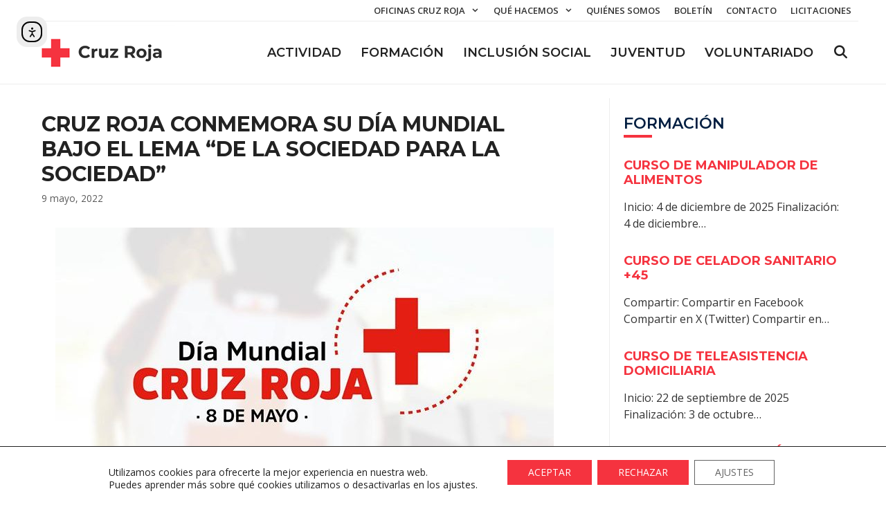

--- FILE ---
content_type: text/html; charset=UTF-8
request_url: https://www.cruzrojahuesca.org/cruz-roja-conmemora-su-dia-mundial-bajo-el-lema-de-la-sociedad-para-la-sociedad/
body_size: 53574
content:
<!DOCTYPE html><html lang="es"><head><meta charset="UTF-8"><link rel="stylesheet" media="print" onload="this.onload=null;this.media='all';" id="ao_optimized_gfonts" href="https://fonts.googleapis.com/css?family=Open+Sans:300,300italic,regular,italic,600,600italic,700,700italic,800,800italic%7CMontserrat:100,100italic,200,200italic,300,300italic,regular,italic,500,500italic,600,600italic,700,700italic,800,800italic,900,900italic&amp;display=swap"><link media="all" href="https://www.cruzrojahuesca.org/wp-content/cache/autoptimize/css/autoptimize_ab93bf993a935020cf3cbf773e120dc6.css" rel="stylesheet"><title>Cruz Roja conmemora su Día Mundial bajo el lema “De la sociedad para la sociedad” &#8211; Cruz Roja en Huesca</title><meta name='robots' content='max-image-preview:large' /><meta name="viewport" content="width=device-width, initial-scale=1"><link rel='dns-prefetch' href='//cdn.elementor.com' /><link href='https://fonts.gstatic.com' crossorigin rel='preconnect' /><link href='https://fonts.googleapis.com' crossorigin rel='preconnect' /><link rel="alternate" type="application/rss+xml" title="Cruz Roja en Huesca &raquo; Feed" href="https://www.cruzrojahuesca.org/feed/" /><link rel="alternate" type="application/rss+xml" title="Cruz Roja en Huesca &raquo; Feed de los comentarios" href="https://www.cruzrojahuesca.org/comments/feed/" /><link rel="alternate" type="application/rss+xml" title="Cruz Roja en Huesca &raquo; Comentario Cruz Roja conmemora su Día Mundial bajo el lema “De la sociedad para la sociedad” del feed" href="https://www.cruzrojahuesca.org/cruz-roja-conmemora-su-dia-mundial-bajo-el-lema-de-la-sociedad-para-la-sociedad/feed/" /><link rel="alternate" title="oEmbed (JSON)" type="application/json+oembed" href="https://www.cruzrojahuesca.org/wp-json/oembed/1.0/embed?url=https%3A%2F%2Fwww.cruzrojahuesca.org%2Fcruz-roja-conmemora-su-dia-mundial-bajo-el-lema-de-la-sociedad-para-la-sociedad%2F" /><link rel="alternate" title="oEmbed (XML)" type="text/xml+oembed" href="https://www.cruzrojahuesca.org/wp-json/oembed/1.0/embed?url=https%3A%2F%2Fwww.cruzrojahuesca.org%2Fcruz-roja-conmemora-su-dia-mundial-bajo-el-lema-de-la-sociedad-para-la-sociedad%2F&#038;format=xml" /> <script src="https://www.cruzrojahuesca.org/wp-includes/js/jquery/jquery.min.js" id="jquery-core-js"></script> <link rel="https://api.w.org/" href="https://www.cruzrojahuesca.org/wp-json/" /><link rel="alternate" title="JSON" type="application/json" href="https://www.cruzrojahuesca.org/wp-json/wp/v2/posts/9202" /><link rel="EditURI" type="application/rsd+xml" title="RSD" href="https://www.cruzrojahuesca.org/xmlrpc.php?rsd" /><link rel="canonical" href="https://www.cruzrojahuesca.org/cruz-roja-conmemora-su-dia-mundial-bajo-el-lema-de-la-sociedad-para-la-sociedad/" /><link rel='shortlink' href='https://www.cruzrojahuesca.org/?p=9202' /><link rel="pingback" href="https://www.cruzrojahuesca.org/xmlrpc.php"><link rel="icon" href="https://www.cruzrojahuesca.org/wp-content/uploads/cropped-simbolo-32x32.png" sizes="32x32" /><link rel="icon" href="https://www.cruzrojahuesca.org/wp-content/uploads/cropped-simbolo-192x192.png" sizes="192x192" /><link rel="apple-touch-icon" href="https://www.cruzrojahuesca.org/wp-content/uploads/cropped-simbolo-180x180.png" /><meta name="msapplication-TileImage" content="https://www.cruzrojahuesca.org/wp-content/uploads/cropped-simbolo-270x270.png" /></head><body class="wp-singular post-template-default single single-post postid-9202 single-format-standard wp-custom-logo wp-embed-responsive wp-theme-generatepress post-image-below-header post-image-aligned-center secondary-nav-above-header secondary-nav-aligned-right slideout-enabled slideout-mobile sticky-menu-fade sticky-enabled desktop-sticky-menu mobile-header mobile-header-logo mobile-header-sticky eplus_styles ally-default right-sidebar nav-float-right separate-containers fluid-header active-footer-widgets-4 nav-search-enabled header-aligned-left dropdown-hover featured-image-active" itemtype="https://schema.org/Blog" itemscope> <script>const onSkipLinkClick = () => {
				const htmlElement = document.querySelector('html');

				htmlElement.style['scroll-behavior'] = 'smooth';

				setTimeout( () => htmlElement.style['scroll-behavior'] = null, 1000 );
			}
			document.addEventListener("DOMContentLoaded", () => {
				if (!document.querySelector('#content')) {
					document.querySelector('.ea11y-skip-to-content-link').remove();
				}
			});</script> <nav aria-label="Saltar a la navegación del contenido"> <a class="ea11y-skip-to-content-link"
 href="#content"
 tabindex="1"
 onclick="onSkipLinkClick()"
 > Ir al contenido <svg width="24" height="24" viewBox="0 0 24 24" fill="none" role="presentation"> <path d="M18 6V12C18 12.7956 17.6839 13.5587 17.1213 14.1213C16.5587 14.6839 15.7956 15 15 15H5M5 15L9 11M5 15L9 19"
 stroke="black"
 stroke-width="1.5"
 stroke-linecap="round"
 stroke-linejoin="round"
 /> </svg> </a><div class="ea11y-skip-to-content-backdrop"></div></nav> <a class="screen-reader-text skip-link" href="#content" title="Saltar al contenido">Saltar al contenido</a><nav id="secondary-navigation" aria-label="Secondary" class="secondary-navigation sub-menu-left" itemtype="https://schema.org/SiteNavigationElement" itemscope><div class="inside-navigation grid-container grid-parent"> <button class="menu-toggle secondary-menu-toggle"> <span class="mobile-menu">+INFO</span> </button><div class="main-nav"><ul id="menu-red-desplegable" class=" secondary-menu sf-menu"><li id="menu-item-5134" class="menu-item menu-item-type-custom menu-item-object-custom menu-item-has-children menu-item-5134"><a href="#">Oficinas Cruz Roja<span role="presentation" class="dropdown-menu-toggle"></span></a><ul class="sub-menu"><li id="menu-item-5122" class="menu-item menu-item-type-post_type menu-item-object-page menu-item-5122"><a href="https://www.cruzrojahuesca.org/altogallego/">Alto Gállego</a></li><li id="menu-item-5123" class="menu-item menu-item-type-post_type menu-item-object-page menu-item-5123"><a href="https://www.cruzrojahuesca.org/bajocinca/">Bajo-Baix Cinca</a></li><li id="menu-item-5124" class="menu-item menu-item-type-post_type menu-item-object-page menu-item-5124"><a href="https://www.cruzrojahuesca.org/binefar/">Binéfar</a></li><li id="menu-item-5130" class="menu-item menu-item-type-post_type menu-item-object-page menu-item-5130"><a href="https://www.cruzrojahuesca.org/monzon-alcolea-de-cinca/">Cinca Medio</a></li><li id="menu-item-5755" class="menu-item menu-item-type-post_type menu-item-object-page menu-item-5755"><a href="https://www.cruzrojahuesca.org/hoya-de-huesca/">Hoya de Huesca</a></li><li id="menu-item-5127" class="menu-item menu-item-type-post_type menu-item-object-page menu-item-5127"><a href="https://www.cruzrojahuesca.org/huesca/">Huesca</a></li><li id="menu-item-5128" class="menu-item menu-item-type-post_type menu-item-object-page menu-item-5128"><a href="https://www.cruzrojahuesca.org/jacetania/">Jacetania</a></li><li id="menu-item-5129" class="menu-item menu-item-type-post_type menu-item-object-page menu-item-5129"><a href="https://www.cruzrojahuesca.org/monegros/">Monegros</a></li><li id="menu-item-5754" class="menu-item menu-item-type-post_type menu-item-object-page menu-item-5754"><a href="https://www.cruzrojahuesca.org/ribagorza/">Ribagorza</a></li><li id="menu-item-5131" class="menu-item menu-item-type-post_type menu-item-object-page menu-item-5131"><a href="https://www.cruzrojahuesca.org/sobrarbe/">Sobrarbe</a></li><li id="menu-item-5132" class="menu-item menu-item-type-post_type menu-item-object-page menu-item-5132"><a href="https://www.cruzrojahuesca.org/somontano/">Somontano</a></li><li id="menu-item-5133" class="menu-item menu-item-type-post_type menu-item-object-page menu-item-5133"><a href="https://www.cruzrojahuesca.org/tamaritedelitera/">Tamarite de Litera</a></li></ul></li><li id="menu-item-8874" class="menu-item menu-item-type-post_type menu-item-object-page menu-item-has-children menu-item-8874"><a href="https://www.cruzrojahuesca.org/que-hacemos/">Qué hacemos<span role="presentation" class="dropdown-menu-toggle"></span></a><ul class="sub-menu"><li id="menu-item-8363" class="menu-item menu-item-type-post_type menu-item-object-page menu-item-8363"><a href="https://www.cruzrojahuesca.org/area-inclusion-social/">Inclusión Social</a></li><li id="menu-item-8362" class="menu-item menu-item-type-post_type menu-item-object-page menu-item-8362"><a href="https://www.cruzrojahuesca.org/area-empleo/">Empleo</a></li><li id="menu-item-8361" class="menu-item menu-item-type-post_type menu-item-object-page menu-item-8361"><a href="https://www.cruzrojahuesca.org/area-educacion/">Educación</a></li><li id="menu-item-8360" class="menu-item menu-item-type-post_type menu-item-object-page menu-item-8360"><a href="https://www.cruzrojahuesca.org/area-socorros/">Socorros</a></li><li id="menu-item-8359" class="menu-item menu-item-type-post_type menu-item-object-page menu-item-8359"><a href="https://www.cruzrojahuesca.org/area-salud/">Salud</a></li><li id="menu-item-8358" class="menu-item menu-item-type-post_type menu-item-object-page menu-item-8358"><a href="https://www.cruzrojahuesca.org/area-medio-ambiente/">Medio Ambiente</a></li><li id="menu-item-8357" class="menu-item menu-item-type-post_type menu-item-object-page menu-item-8357"><a href="https://www.cruzrojahuesca.org/area-internacional/">Actividad Internacional</a></li><li id="menu-item-8364" class="menu-item menu-item-type-custom menu-item-object-custom menu-item-8364"><a target="_blank" href="https://www.cruzrojajuventud.org/">Juventud</a></li><li id="menu-item-8365" class="menu-item menu-item-type-custom menu-item-object-custom menu-item-8365"><a target="_blank" href="https://www2.cruzroja.es/voluntariado">Voluntariado</a></li></ul></li><li id="menu-item-5790" class="menu-item menu-item-type-post_type menu-item-object-page menu-item-5790"><a href="https://www.cruzrojahuesca.org/quienes-somos/">Quiénes somos</a></li><li id="menu-item-10234" class="menu-item menu-item-type-post_type menu-item-object-page menu-item-10234"><a target="_blank" href="https://www.cruzrojahuesca.org/boletin-mensual/">Boletín</a></li><li id="menu-item-8777" class="menu-item menu-item-type-custom menu-item-object-custom menu-item-8777"><a target="_blank" href="https://www2.cruzroja.es/web/cruzroja/formulario-contacto">Contacto</a></li><li id="menu-item-9930" class="menu-item menu-item-type-post_type menu-item-object-page menu-item-9930"><a href="https://www.cruzrojahuesca.org/licitaciones/">Licitaciones</a></li></ul></div></div></nav><header class="site-header" id="masthead" aria-label="Sitio"  itemtype="https://schema.org/WPHeader" itemscope><div class="inside-header grid-container grid-parent"><div class="site-logo"> <a href="https://www.cruzrojahuesca.org/" rel="home"> <noscript><img  class="header-image is-logo-image" alt="Cruz Roja en Huesca" src="https://www.cruzrojahuesca.org/wp-content/uploads/logo-cr.png" srcset="https://www.cruzrojahuesca.org/wp-content/uploads/logo-cr.png 1x, https://www.cruzrojahuesca.org/wp-content/uploads/logo-cr.png 2x" width="213" height="80" /></noscript><img  class="lazyload header-image is-logo-image" alt="Cruz Roja en Huesca" src='data:image/svg+xml,%3Csvg%20xmlns=%22http://www.w3.org/2000/svg%22%20viewBox=%220%200%20213%2080%22%3E%3C/svg%3E' data-src="https://www.cruzrojahuesca.org/wp-content/uploads/logo-cr.png" data-srcset="https://www.cruzrojahuesca.org/wp-content/uploads/logo-cr.png 1x, https://www.cruzrojahuesca.org/wp-content/uploads/logo-cr.png 2x" width="213" height="80" /> </a></div><nav class="has-sticky-branding main-navigation sub-menu-right" id="site-navigation" aria-label="Principal"  itemtype="https://schema.org/SiteNavigationElement" itemscope><div class="inside-navigation grid-container grid-parent"><div class="navigation-branding"><div class="sticky-navigation-logo"> <a href="https://www.cruzrojahuesca.org/" title="Cruz Roja en Huesca" rel="home"> <noscript><img src="https://www.cruzrojahuesca.org/wp-content/uploads/logo-cr.png" class="is-logo-image" alt="Cruz Roja en Huesca" width="213" height="80" /></noscript><img src='data:image/svg+xml,%3Csvg%20xmlns=%22http://www.w3.org/2000/svg%22%20viewBox=%220%200%20213%2080%22%3E%3C/svg%3E' data-src="https://www.cruzrojahuesca.org/wp-content/uploads/logo-cr.png" class="lazyload is-logo-image" alt="Cruz Roja en Huesca" width="213" height="80" /> </a></div></div><form method="get" class="search-form navigation-search" action="https://www.cruzrojahuesca.org/"> <input type="search" class="search-field" value="" name="s" title="Buscar" /></form><div class="mobile-bar-items"> <span class="search-item"> <a aria-label="Abrir la barra de búsqueda" href="#"> </a> </span></div> <button class="menu-toggle" aria-controls="generate-slideout-menu" aria-expanded="false"> <span class="mobile-menu">MENÚ</span> </button><div id="primary-menu" class="main-nav"><ul id="menu-principal" class=" menu sf-menu"><li id="menu-item-5595" class="menu-item menu-item-type-post_type menu-item-object-page current_page_parent menu-item-5595"><a href="https://www.cruzrojahuesca.org/actividad/">ACTIVIDAD</a></li><li id="menu-item-8856" class="menu-item menu-item-type-taxonomy menu-item-object-category menu-item-8856"><a href="https://www.cruzrojahuesca.org/formacion/">Formación</a></li><li id="menu-item-8857" class="menu-item menu-item-type-taxonomy menu-item-object-category menu-item-8857"><a href="https://www.cruzrojahuesca.org/inclusion-social/">Inclusión Social</a></li><li id="menu-item-8858" class="menu-item menu-item-type-taxonomy menu-item-object-category menu-item-8858"><a href="https://www.cruzrojahuesca.org/juventud/">Juventud</a></li><li id="menu-item-8859" class="menu-item menu-item-type-taxonomy menu-item-object-category menu-item-8859"><a href="https://www.cruzrojahuesca.org/voluntariado/">Voluntariado</a></li><li class="search-item menu-item-align-right"><a aria-label="Abrir la barra de búsqueda" href="#"></a></li></ul></div></div></nav></div></header><nav id="mobile-header" itemtype="https://schema.org/SiteNavigationElement" itemscope class="main-navigation mobile-header-navigation has-branding has-sticky-branding"><div class="inside-navigation grid-container grid-parent"><form method="get" class="search-form navigation-search" action="https://www.cruzrojahuesca.org/"> <input type="search" class="search-field" value="" name="s" title="Buscar" /></form><div class="site-logo mobile-header-logo"> <a href="https://www.cruzrojahuesca.org/" title="Cruz Roja en Huesca" rel="home"> <noscript><img src="https://www.cruzrojahuesca.org/wp-content/uploads/logo-cr.png" alt="Cruz Roja en Huesca" class="is-logo-image" width="213" height="80" /></noscript><img src='data:image/svg+xml,%3Csvg%20xmlns=%22http://www.w3.org/2000/svg%22%20viewBox=%220%200%20213%2080%22%3E%3C/svg%3E' data-src="https://www.cruzrojahuesca.org/wp-content/uploads/logo-cr.png" alt="Cruz Roja en Huesca" class="lazyload is-logo-image" width="213" height="80" /> </a></div><div class="mobile-bar-items"> <span class="search-item"> <a aria-label="Abrir la barra de búsqueda" href="#"> </a> </span></div> <button class="menu-toggle" aria-controls="mobile-menu" aria-expanded="false"> <span class="mobile-menu">MENÚ</span> </button><div id="mobile-menu" class="main-nav"><ul id="menu-principal-1" class=" menu sf-menu"><li class="menu-item menu-item-type-post_type menu-item-object-page current_page_parent menu-item-5595"><a href="https://www.cruzrojahuesca.org/actividad/">ACTIVIDAD</a></li><li class="menu-item menu-item-type-taxonomy menu-item-object-category menu-item-8856"><a href="https://www.cruzrojahuesca.org/formacion/">Formación</a></li><li class="menu-item menu-item-type-taxonomy menu-item-object-category menu-item-8857"><a href="https://www.cruzrojahuesca.org/inclusion-social/">Inclusión Social</a></li><li class="menu-item menu-item-type-taxonomy menu-item-object-category menu-item-8858"><a href="https://www.cruzrojahuesca.org/juventud/">Juventud</a></li><li class="menu-item menu-item-type-taxonomy menu-item-object-category menu-item-8859"><a href="https://www.cruzrojahuesca.org/voluntariado/">Voluntariado</a></li><li class="search-item menu-item-align-right"><a aria-label="Abrir la barra de búsqueda" href="#"></a></li></ul></div></div></nav><div class="site grid-container container hfeed grid-parent" id="page"><div class="site-content" id="content"><div class="content-area grid-parent mobile-grid-100 grid-70 tablet-grid-70" id="primary"><main class="site-main" id="main"><article id="post-9202" class="post-9202 post type-post status-publish format-standard has-post-thumbnail hentry category-cruz-roja" itemtype="https://schema.org/CreativeWork" itemscope><div class="inside-article"><header class="entry-header"><h1 class="entry-title" itemprop="headline">Cruz Roja conmemora su Día Mundial bajo el lema “De la sociedad para la sociedad”</h1><div class="entry-meta"> <span class="posted-on"><time class="entry-date published" datetime="2022-05-09T07:17:55+02:00" itemprop="datePublished">9 mayo, 2022</time></span></div></header><div class="featured-image  page-header-image-single "> <img width="720" height="423" src="https://www.cruzrojahuesca.org/wp-content/uploads/dia-mundial-cruz-roja.jpg" class="attachment-full size-full" alt="" itemprop="image" decoding="async" fetchpriority="high" srcset="https://www.cruzrojahuesca.org/wp-content/uploads/dia-mundial-cruz-roja.jpg 720w, https://www.cruzrojahuesca.org/wp-content/uploads/dia-mundial-cruz-roja-400x235.jpg 400w, https://www.cruzrojahuesca.org/wp-content/uploads/dia-mundial-cruz-roja-647x380.jpg 647w" sizes="(max-width: 720px) 100vw, 720px" /></div><div class="entry-content" itemprop="text"><p class=" eplus-wrapper"><strong>La presidencia provincial agradece la labor del voluntariado, personas y empresas socias y la del personal laboral de la entidad.</strong></p><p class=" eplus-wrapper">Cruz Roja conmemora el 8 de mayo su Día Mundial retomando el lema “De la sociedad para la sociedad” y rindiendo tributo a sus Principios Fundamentales (Humanidad, Imparcialidad, Neutralidad, Independencia, Voluntariado, Unidad y Universalidad), los valores, la historia y logros del Movimiento Internacional en el día en que se conmemora el nacimiento de Henry Dunant, fundador de la red humanitaria más grande del mundo.</p><p class=" eplus-wrapper">El lema “De la sociedad para la sociedad” refleja quienes somos y qué hacemos en Cruz Roja: personas ayudando a otras personas, en unión y con responsabilidad. Y desde esa premisa, la organización asume el reto de “Ser mejores” y lanza una invitación a la ciudadanía para que se sume al mayor movimiento humanitario de personas voluntarias del planeta para mejorar y cambiar la vida de las personas que lo necesitan. Más de 2.200 personas en toda la provincia ya están participando en el voluntariado. Otras muchas sustentan su labor y la del personal laboral como personas y empresas socias. A todas ellas la presidencia provincial de Huesca, en esta fecha especial para la entidad, quiere trasladares su gratitud y animarles a seguir dando ese apoyo que permite desarrollar planes y proyectos de vital importancia.</p><p class=" eplus-wrapper"><strong>Encuentro Voluntariado</strong></p><p class=" eplus-wrapper">En el marco de esta conmemoración del Día Mundial, las Asambleas de Huesca y La Hoya de Huesca han programado un encuentro de Voluntariado para este sábado 7 de mayo que tendrá lugar en Almudévar. En esta población, las personas voluntarias procedentes de la capital serán recibidas en la sede local de la entidad para dirigirse a realizar una excursión por la denominada Ruta del Agua, que partirá de la fuente de Santo Domingo y discurrirá por la balsa de los Burros, la balsa de las Titas, balsa de la Culada, fuente de los Tres Caños y fuente de Collao. Será una caminata guiada y comentada por el propio alcalde de Almudévar.</p><p class=" eplus-wrapper">El encuentro entre el voluntariado de estas dos asambleas llega después del parón dos años sin actividad de vida asociativa en la entidad debido a las restricciones por la pandemia. Desde el departamento de Voluntariado confían en que muy pronto se puedan retomar otras actividades que permitan la convivencia y fraternidad entre las personas voluntarias de toda la provincia.</p><p class=" eplus-wrapper">También en el ámbito de esta conmemoración, Cruz Roja dará a conocer la próxima semana la memoria anual de la actividad desarrollada en la provincia de Huesca a lo largo de 2021. Un</p><p class=" eplus-wrapper">documento que refleja los esfuerzos realizados en este año tan difícil, marcado todavía por la pandemia de la COVID-19, para atender y apoyar a las personas en situación de vulnerabilidad.</p><div class="scriptlesssocialsharing"><h3 class="scriptlesssocialsharing__heading">Compartir:</h3><div class="scriptlesssocialsharing__buttons"><a class="button facebook" target="_blank" href="https://www.facebook.com/sharer/sharer.php?u=https%3A%2F%2Fwww.cruzrojahuesca.org%2Fcruz-roja-conmemora-su-dia-mundial-bajo-el-lema-de-la-sociedad-para-la-sociedad%2F" rel="noopener noreferrer nofollow"><svg viewbox="0 0 512 512" class="scriptlesssocialsharing__icon facebook" fill="currentcolor" height="1em" width="1em" aria-hidden="true" focusable="false" role="img"><path d="M504 256C504 119 393 8 256 8S8 119 8 256c0 123.78 90.69 226.38 209.25 245V327.69h-63V256h63v-54.64c0-62.15 37-96.48 93.67-96.48 27.14 0 55.52 4.84 55.52 4.84v61h-31.28c-30.8 0-40.41 19.12-40.41 38.73V256h68.78l-11 71.69h-57.78V501C413.31 482.38 504 379.78 504 256z"></path></svg> <span class="sss-name"><span class="screen-reader-text">Compartir en </span>Facebook</span></a><a class="button twitter" target="_blank" href="https://twitter.com/intent/tweet?text=Cruz%20Roja%20conmemora%20su%20D%C3%ADa%20Mundial%20bajo%20el%20lema%20%E2%80%9CDe%20la%20sociedad%20para%20la%20sociedad%E2%80%9D&#038;url=https%3A%2F%2Fwww.cruzrojahuesca.org%2Fcruz-roja-conmemora-su-dia-mundial-bajo-el-lema-de-la-sociedad-para-la-sociedad%2F&#038;via=cruzrojahuesca&#038;related=cruzrojahuesca" rel="noopener noreferrer nofollow"><svg viewbox="0 0 512 512" class="scriptlesssocialsharing__icon twitter" fill="currentcolor" height="1em" width="1em" aria-hidden="true" focusable="false" role="img"><path d="M389.2 48h70.6L305.6 224.2 487 464H345L233.7 318.6 106.5 464H35.8L200.7 275.5 26.8 48H172.4L272.9 180.9 389.2 48zM364.4 421.8h39.1L151.1 88h-42L364.4 421.8z"></path></svg> <span class="sss-name"><span class="screen-reader-text">Compartir en </span>X (Twitter)</span></a><a class="button pocket" target="_blank" href="https://getpocket.com/save?url=https%3A%2F%2Fwww.cruzrojahuesca.org%2Fcruz-roja-conmemora-su-dia-mundial-bajo-el-lema-de-la-sociedad-para-la-sociedad%2F&#038;title=Cruz%20Roja%20conmemora%20su%20D%C3%ADa%20Mundial%20bajo%20el%20lema%20%E2%80%9CDe%20la%20sociedad%20para%20la%20sociedad%E2%80%9D" rel="noopener noreferrer nofollow"><svg viewbox="0 0 448 512" class="scriptlesssocialsharing__icon pocket" fill="currentcolor" height="1em" width="1em" aria-hidden="true" focusable="false" role="img"><path d="M407.6 64h-367C18.5 64 0 82.5 0 104.6v135.2C0 364.5 99.7 464 224.2 464c124 0 223.8-99.5 223.8-224.2V104.6c0-22.4-17.7-40.6-40.4-40.6zm-162 268.5c-12.4 11.8-31.4 11.1-42.4 0C89.5 223.6 88.3 227.4 88.3 209.3c0-16.9 13.8-30.7 30.7-30.7 17 0 16.1 3.8 105.2 89.3 90.6-86.9 88.6-89.3 105.5-89.3 16.9 0 30.7 13.8 30.7 30.7 0 17.8-2.9 15.7-114.8 123.2z"></path></svg> <span class="sss-name"><span class="screen-reader-text">Compartir en </span>Pocket</span></a><a class="button email" href="mailto:?body=He%20le%C3%ADdo%20esta%20publicaci%C3%B3n%20en%20la%20web%20de%20Cruz%20Roja%20de%20Huesca%20y%20quiero%20compartirlo%20contigo.%20Aqu%C3%AD%20tienes%20el%20enlace%3A%20https%3A%2F%2Fwww.cruzrojahuesca.org%2Fcruz-roja-conmemora-su-dia-mundial-bajo-el-lema-de-la-sociedad-para-la-sociedad%2F&#038;subject=Una%20publicaci%C3%B3n%20de%20Cruz%20Roja%20de%20Huesca%20que%20merece%20la%20pena%20compartir%3A%20Cruz%20Roja%20conmemora%20su%20D%C3%ADa%20Mundial%20bajo%20el%20lema%20%E2%80%9CDe%20la%20sociedad%20para%20la%20sociedad%E2%80%9D" rel="noopener noreferrer nofollow"><svg viewbox="0 0 512 512" class="scriptlesssocialsharing__icon email" fill="currentcolor" height="1em" width="1em" aria-hidden="true" focusable="false" role="img"><path d="M502.3 190.8c3.9-3.1 9.7-.2 9.7 4.7V400c0 26.5-21.5 48-48 48H48c-26.5 0-48-21.5-48-48V195.6c0-5 5.7-7.8 9.7-4.7 22.4 17.4 52.1 39.5 154.1 113.6 21.1 15.4 56.7 47.8 92.2 47.6 35.7.3 72-32.8 92.3-47.6 102-74.1 131.6-96.3 154-113.7zM256 320c23.2.4 56.6-29.2 73.4-41.4 132.7-96.3 142.8-104.7 173.4-128.7 5.8-4.5 9.2-11.5 9.2-18.9v-19c0-26.5-21.5-48-48-48H48C21.5 64 0 85.5 0 112v19c0 7.4 3.4 14.3 9.2 18.9 30.6 23.9 40.7 32.4 173.4 128.7 16.8 12.2 50.2 41.8 73.4 41.4z"></path></svg> <span class="sss-name"><span class="screen-reader-text">Compartir en </span>Email</span></a><a class="button telegram" target="_blank" href="https://telegram.me/share/url?url=https%3A%2F%2Fwww.cruzrojahuesca.org%2Fcruz-roja-conmemora-su-dia-mundial-bajo-el-lema-de-la-sociedad-para-la-sociedad%2F&#038;text=Cruz%20Roja%20conmemora%20su%20D%C3%ADa%20Mundial%20bajo%20el%20lema%20%E2%80%9CDe%20la%20sociedad%20para%20la%20sociedad%E2%80%9D" rel="noopener noreferrer nofollow"><svg viewbox="0 0 448 512" class="scriptlesssocialsharing__icon telegram" fill="currentcolor" height="1em" width="1em" aria-hidden="true" focusable="false" role="img"><path d="M446.7 98.6l-67.6 318.8c-5.1 22.5-18.4 28.1-37.3 17.5l-103-75.9-49.7 47.8c-5.5 5.5-10.1 10.1-20.7 10.1l7.4-104.9 190.9-172.5c8.3-7.4-1.8-11.5-12.9-4.1L117.8 284 16.2 252.2c-22.1-6.9-22.5-22.1 4.6-32.7L418.2 66.4c18.4-6.9 34.5 4.1 28.5 32.2z"></path></svg> <span class="sss-name"><span class="screen-reader-text">Compartir en </span>Telegram</span></a><a class="button whatsapp" target="_blank" href="https://api.whatsapp.com/send?text=Cruz%20Roja%20conmemora%20su%20D%C3%ADa%20Mundial%20bajo%20el%20lema%20%E2%80%9CDe%20la%20sociedad%20para%20la%20sociedad%E2%80%9D%20%E2%80%94%20https%3A%2F%2Fwww.cruzrojahuesca.org%2Fcruz-roja-conmemora-su-dia-mundial-bajo-el-lema-de-la-sociedad-para-la-sociedad%2F" rel="noopener noreferrer nofollow"><svg viewbox="0 0 448 512" class="scriptlesssocialsharing__icon whatsapp" fill="currentcolor" height="1em" width="1em" aria-hidden="true" focusable="false" role="img"><path d="M380.9 97.1C339 55.1 283.2 32 223.9 32c-122.4 0-222 99.6-222 222 0 39.1 10.2 77.3 29.6 111L0 480l117.7-30.9c32.4 17.7 68.9 27 106.1 27h.1c122.3 0 224.1-99.6 224.1-222 0-59.3-25.2-115-67.1-157zm-157 341.6c-33.2 0-65.7-8.9-94-25.7l-6.7-4-69.8 18.3L72 359.2l-4.4-7c-18.5-29.4-28.2-63.3-28.2-98.2 0-101.7 82.8-184.5 184.6-184.5 49.3 0 95.6 19.2 130.4 54.1 34.8 34.9 56.2 81.2 56.1 130.5 0 101.8-84.9 184.6-186.6 184.6zm101.2-138.2c-5.5-2.8-32.8-16.2-37.9-18-5.1-1.9-8.8-2.8-12.5 2.8-3.7 5.6-14.3 18-17.6 21.8-3.2 3.7-6.5 4.2-12 1.4-32.6-16.3-54-29.1-75.5-66-5.7-9.8 5.7-9.1 16.3-30.3 1.8-3.7.9-6.9-.5-9.7-1.4-2.8-12.5-30.1-17.1-41.2-4.5-10.8-9.1-9.3-12.5-9.5-3.2-.2-6.9-.2-10.6-.2-3.7 0-9.7 1.4-14.8 6.9-5.1 5.6-19.4 19-19.4 46.3 0 27.3 19.9 53.7 22.6 57.4 2.8 3.7 39.1 59.7 94.8 83.8 35.2 15.2 49 16.5 66.6 13.9 10.7-1.6 32.8-13.4 37.4-26.4 4.6-13 4.6-24.1 3.2-26.4-1.3-2.5-5-3.9-10.5-6.6z"></path></svg> <span class="sss-name"><span class="screen-reader-text">Compartir en </span>WhatsApp</span></a></div></div></div></div></article><div class="paging-navigation"><div class="gb-container gb-container-fb6c192f"><div class="gb-inside-container"><div class="gb-grid-wrapper gb-grid-wrapper-fe27e101"><div class="gb-grid-column gb-grid-column-af38c5d0"><div class="gb-container gb-container-af38c5d0"><div class="gb-inside-container"><div class="gb-button-wrapper gb-button-wrapper-9396ea35"></div></div></div></div><div class="gb-grid-column gb-grid-column-4f3ab895"><div class="gb-container gb-container-4f3ab895"><div class="gb-inside-container"><div class="gb-button-wrapper gb-button-wrapper-8fcd7911"></div></div></div></div></div></div></div></div></main></div><div class="widget-area sidebar is-right-sidebar grid-30 tablet-grid-30 grid-parent" id="right-sidebar"><div class="inside-right-sidebar"><aside id="wpsp_widget-6" class="widget inner-padding widget_wpsp_widget"><h2 class="widget-title">FORMACIÓN</h2><section id="wpsp-5378" class=" wp-show-posts" style=""><article class=" wp-show-posts-single wpsp-clearfix post-10196 post type-post status-publish format-standard hentry category-formacion" itemtype="http://schema.org/CreativeWork" itemscope><div class="wp-show-posts-inner" style=""><header class="wp-show-posts-entry-header"><h3 class="wp-show-posts-entry-title" itemprop="headline"><a href="https://www.cruzrojahuesca.org/curso-de-manipulador-de-alimentos/" rel="bookmark">CURSO DE MANIPULADOR DE ALIMENTOS</a></h3></header><div class="wp-show-posts-entry-summary" itemprop="text"><p>Inicio: 4 de diciembre de 2025 Finalización: 4 de diciembre&#8230;</p></div></div><div class="wpsp-clear"></div></article><article class=" wp-show-posts-single wpsp-clearfix post-10155 post type-post status-publish format-standard has-post-thumbnail hentry category-formacion" itemtype="http://schema.org/CreativeWork" itemscope><div class="wp-show-posts-inner" style=""><header class="wp-show-posts-entry-header"><h3 class="wp-show-posts-entry-title" itemprop="headline"><a href="https://www.cruzrojahuesca.org/curso-de-celador-sanitario-45/" rel="bookmark">CURSO DE CELADOR SANITARIO +45</a></h3></header><div class="wp-show-posts-entry-summary" itemprop="text"><p>Compartir: Compartir en Facebook Compartir en X (Twitter) Compartir en&#8230;</p></div></div><div class="wpsp-clear"></div></article><article class=" wp-show-posts-single wpsp-clearfix post-10095 post type-post status-publish format-standard has-post-thumbnail hentry category-formacion category-sin-categoria" itemtype="http://schema.org/CreativeWork" itemscope><div class="wp-show-posts-inner" style=""><header class="wp-show-posts-entry-header"><h3 class="wp-show-posts-entry-title" itemprop="headline"><a href="https://www.cruzrojahuesca.org/curso-de-teleasistencia-domiciliaria/" rel="bookmark">CURSO DE TELEASISTENCIA DOMICILIARIA</a></h3></header><div class="wp-show-posts-entry-summary" itemprop="text"><p>Inicio: 22 de septiembre de 2025 Finalización: 3 de octubre&#8230;</p></div></div><div class="wpsp-clear"></div></article><article class=" wp-show-posts-single wpsp-clearfix post-10090 post type-post status-publish format-standard has-post-thumbnail hentry category-formacion" itemtype="http://schema.org/CreativeWork" itemscope><div class="wp-show-posts-inner" style=""><header class="wp-show-posts-entry-header"><h3 class="wp-show-posts-entry-title" itemprop="headline"><a href="https://www.cruzrojahuesca.org/curso-de-elaboracion-de-materiales-didacticos/" rel="bookmark">CURSO DE ELABORACIÓN DE MATERIALES DIDÁCTICOS</a></h3></header><div class="wp-show-posts-entry-summary" itemprop="text"><p>Inicio: 7 de octubre de 2025 Finalización: 10 de octubre&#8230;</p></div></div><div class="wpsp-clear"></div></article></section></aside><aside id="block-13" class="widget inner-padding widget_block"><div class="gb-container gb-container-7484f614"><div class="gb-inside-container"><h2 class="gb-headline gb-headline-4b55dd9b gb-headline-text widget-title">EMPLEO</h2><figure class="wp-block-image size-medium eplus-wrapper eplus-styles-uid-b041c2"><a href="https://www2.cruzroja.es/multicanal-cree/tips-de-empleo" target="_blank"><noscript><img decoding="async" width="400" height="265" src="https://www.cruzrojahuesca.org/wp-content/uploads/buscotrabajo-400x265.png" alt="Dónde buscar trabajo" class="wp-image-9099" srcset="https://www.cruzrojahuesca.org/wp-content/uploads/buscotrabajo-400x265.png 400w, https://www.cruzrojahuesca.org/wp-content/uploads/buscotrabajo-574x380.png 574w, https://www.cruzrojahuesca.org/wp-content/uploads/buscotrabajo-768x508.png 768w, https://www.cruzrojahuesca.org/wp-content/uploads/buscotrabajo.png 798w" sizes="(max-width: 400px) 100vw, 400px" /></noscript><img decoding="async" width="400" height="265" src='data:image/svg+xml,%3Csvg%20xmlns=%22http://www.w3.org/2000/svg%22%20viewBox=%220%200%20400%20265%22%3E%3C/svg%3E' data-src="https://www.cruzrojahuesca.org/wp-content/uploads/buscotrabajo-400x265.png" alt="Dónde buscar trabajo" class="lazyload wp-image-9099" data-srcset="https://www.cruzrojahuesca.org/wp-content/uploads/buscotrabajo-400x265.png 400w, https://www.cruzrojahuesca.org/wp-content/uploads/buscotrabajo-574x380.png 574w, https://www.cruzrojahuesca.org/wp-content/uploads/buscotrabajo-768x508.png 768w, https://www.cruzrojahuesca.org/wp-content/uploads/buscotrabajo.png 798w" data-sizes="(max-width: 400px) 100vw, 400px" /></a></figure></div></div></aside><aside id="lsi_widget-2" class="widget inner-padding widget_lsi_widget"><h2 class="widget-title">REDES SOCIALES</h2><ul class="lsi-social-icons icon-set-lsi_widget-2" style="text-align: left"><li class="lsi-social-facebook"><a class="" rel="nofollow noopener noreferrer" title="Facebook" aria-label="Facebook" href="http://www.facebook.com/CruzRojaProvinciaDeHuesca" target="_blank"><i class="lsicon lsicon-facebook"></i></a></li><li class="lsi-social-twitter"><a class="" rel="nofollow noopener noreferrer" title="Twitter" aria-label="Twitter" href="http://www.twitter.com/cruzrojahuesca" target="_blank"><i class="lsicon lsicon-twitter"></i></a></li><li class="lsi-social-instagram"><a class="" rel="nofollow noopener noreferrer" title="Instagram" aria-label="Instagram" href="https://www.instagram.com/explore/locations/594360962/cruz-roja-provincia-de-huesca/?hl=es" target="_blank"><i class="lsicon lsicon-instagram"></i></a></li><li class="lsi-social-youtube"><a class="" rel="nofollow noopener noreferrer" title="YouTube" aria-label="YouTube" href="https://www.youtube.com/user/cruzrojahuesca" target="_blank"><i class="lsicon lsicon-youtube"></i></a></li></ul></aside></div></div></div></div><div class="site-footer footer-bar-active footer-bar-align-right"><div id="footer-widgets" class="site footer-widgets"><div class="footer-widgets-container grid-container grid-parent"><div class="inside-footer-widgets"><div class="footer-widget-1 grid-parent grid-25 tablet-grid-50 mobile-grid-100"><aside id="nav_menu-11" class="widget inner-padding widget_nav_menu"><h2 class="widget-title">COLABORA</h2><div class="menu-colabora-container"><ul id="menu-colabora" class="menu"><li id="menu-item-5306" class="menu-item menu-item-type-custom menu-item-object-custom menu-item-5306"><a target="_blank" href="https://www2.cruzroja.es/alta-socio-web">Hazte Soci@</a></li><li id="menu-item-5307" class="menu-item menu-item-type-custom menu-item-object-custom menu-item-5307"><a target="_blank" href="https://www2.cruzroja.es/alta-voluntario-web">Hazte Voluntari@</a></li><li id="menu-item-5308" class="menu-item menu-item-type-custom menu-item-object-custom menu-item-5308"><a target="_blank" href="https://www.cruzroja.es/pls/portal30/portal.donante.donativo">Donaciones</a></li><li id="menu-item-5309" class="menu-item menu-item-type-custom menu-item-object-custom menu-item-5309"><a target="_blank" href="https://www2.cruzroja.es/tienda-web">Tienda Solidaria</a></li><li id="menu-item-8728" class="menu-item menu-item-type-custom menu-item-object-custom menu-item-8728"><a target="_blank" href="https://www.cruzroja.es/sorteodeoro/">Sorteo de Oro</a></li></ul></div></aside></div><div class="footer-widget-2 grid-parent grid-25 tablet-grid-50 mobile-grid-100"><aside id="nav_menu-12" class="widget inner-padding widget_nav_menu"><h2 class="widget-title">NUESTRAS WEBS</h2><div class="menu-web-container"><ul id="menu-web" class="menu"><li id="menu-item-5310" class="menu-item menu-item-type-custom menu-item-object-custom menu-item-5310"><a target="_blank" href="http://www.cruzroja.es/">Cruz Roja Española</a></li><li id="menu-item-8270" class="menu-item menu-item-type-custom menu-item-object-custom menu-item-8270"><a target="_blank" href="https://www.cruzrojajuventud.org/">Cruz Roja Juventud</a></li><li id="menu-item-5312" class="menu-item menu-item-type-custom menu-item-object-custom menu-item-5312"><a target="_blank" href="http://www.sercuidador.org/">Ser Cuidadora</a></li><li id="menu-item-6052" class="menu-item menu-item-type-custom menu-item-object-custom menu-item-6052"><a target="_blank" href="https://www2.cruzroja.es/multicanal-cree">Orientación Empleo</a></li><li id="menu-item-8729" class="menu-item menu-item-type-custom menu-item-object-custom menu-item-8729"><a target="_blank" href="https://www2.cruzroja.es/web/ahora">Ahora, la actualidad de Cruz Roja</a></li></ul></div></aside><aside id="lsi_widget-3" class="widget inner-padding widget_lsi_widget"><ul class="lsi-social-icons icon-set-lsi_widget-3" style="text-align: left"><li class="lsi-social-facebook"><a class="tooltip" rel="nofollow noopener noreferrer" title="Facebook" aria-label="Facebook" href="http://www.facebook.com/CruzRojaProvinciaDeHuesca" target="_blank"><i class="lsicon lsicon-facebook"></i></a></li><li class="lsi-social-twitter"><a class="tooltip" rel="nofollow noopener noreferrer" title="Twitter" aria-label="Twitter" href="http://www.twitter.com/cruzrojahuesca" target="_blank"><i class="lsicon lsicon-twitter"></i></a></li><li class="lsi-social-instagram"><a class="tooltip" rel="nofollow noopener noreferrer" title="Instagram" aria-label="Instagram" href="https://www.instagram.com/explore/locations/594360962/cruz-roja-provincia-de-huesca/?hl=es" target="_blank"><i class="lsicon lsicon-instagram"></i></a></li><li class="lsi-social-youtube"><a class="tooltip" rel="nofollow noopener noreferrer" title="YouTube" aria-label="YouTube" href="https://www.youtube.com/user/cruzrojahuesca" target="_blank"><i class="lsicon lsicon-youtube"></i></a></li></ul></aside></div><div class="footer-widget-3 grid-parent grid-25 tablet-grid-50 mobile-grid-100"><aside id="nav_menu-10" class="widget inner-padding widget_nav_menu"><h2 class="widget-title">TELEASISTENCIA</h2><div class="menu-teleasistencia-container"><ul id="menu-teleasistencia" class="menu"><li id="menu-item-5313" class="menu-item menu-item-type-custom menu-item-object-custom menu-item-5313"><a target="_blank" href="https://www2.cruzroja.es/web/teleasistencia/teleasistencia-en-casa">Teleasistencia en casa</a></li><li id="menu-item-5314" class="menu-item menu-item-type-custom menu-item-object-custom menu-item-5314"><a target="_blank" href="https://www2.cruzroja.es/web/teleasistencia/cuidate">Cuídate +</a></li><li id="menu-item-8731" class="menu-item menu-item-type-custom menu-item-object-custom menu-item-8731"><a target="_blank" href="https://www2.cruzroja.es/web/teleasistencia/teleasistencia-movil">Teleasistencia Móvil</a></li><li id="menu-item-8732" class="menu-item menu-item-type-custom menu-item-object-custom menu-item-8732"><a target="_blank" href="https://www2.cruzroja.es/web/teleasistencia/teleasistencia-movil-accesible">Teleasistencia Móvil Accesible</a></li><li id="menu-item-5315" class="menu-item menu-item-type-custom menu-item-object-custom menu-item-5315"><a target="_blank" href="https://www2.cruzroja.es/web/teleasistencia/localizador-de-personas-lope">Localizador de Personas (LoPe)</a></li></ul></div></aside></div><div class="footer-widget-4 grid-parent grid-25 tablet-grid-50 mobile-grid-100"><aside id="custom_html-9" class="widget_text widget inner-padding widget_custom_html"><h2 class="widget-title">CONTACTA</h2><div class="textwidget custom-html-widget"><ul id="contacta_portada" class="widget_pie"><li>Cruz Roja en Huesca<br>Pasaje Castilo de Loarre, s/n<br>22003 - Huesca</li><li>974 22 11 86 - 974 22 22 22</li><li>huesca@cruzroja.es</li></ul></div></aside></div></div></div></div><footer class="site-info" aria-label="Sitio"  itemtype="https://schema.org/WPFooter" itemscope><div class="inside-site-info grid-container grid-parent"><div class="footer-bar"><aside id="nav_menu-9" class="widget inner-padding widget_nav_menu"><div class="menu-pie-container"><ul id="menu-pie" class="menu"><li id="menu-item-1163" class="menu-item menu-item-type-custom menu-item-object-custom menu-item-1163"><a target="_blank" href="https://www2.cruzroja.es/politica-de-privacidad">Política de Privacidad</a></li><li id="menu-item-7950" class="menu-item menu-item-type-custom menu-item-object-custom menu-item-7950"><a target="_blank" href="https://www2.cruzroja.es/politica-de-cookies">Política de Cookies</a></li><li id="menu-item-7939" class="menu-item menu-item-type-custom menu-item-object-custom menu-item-7939"><a href="#gdpr_cookie_modal">Ajustes de Cookies</a></li></ul></div></aside></div><div class="copyright-bar"> &copy; 2026 Cruz Roja. Todos los derechos reservados.</div></div></footer></div> <a title="Volver arriba" aria-label="Volver arriba" rel="nofollow" href="#" class="generate-back-to-top" data-scroll-speed="400" data-start-scroll="300" role="button"> </a><nav id="generate-slideout-menu" class="main-navigation slideout-navigation" itemtype="https://schema.org/SiteNavigationElement" itemscope><div class="inside-navigation grid-container grid-parent"><div class="main-nav"><ul id="menu-principal-2" class=" slideout-menu"><li class="menu-item menu-item-type-post_type menu-item-object-page current_page_parent menu-item-5595"><a href="https://www.cruzrojahuesca.org/actividad/">ACTIVIDAD</a></li><li class="menu-item menu-item-type-taxonomy menu-item-object-category menu-item-8856"><a href="https://www.cruzrojahuesca.org/formacion/">Formación</a></li><li class="menu-item menu-item-type-taxonomy menu-item-object-category menu-item-8857"><a href="https://www.cruzrojahuesca.org/inclusion-social/">Inclusión Social</a></li><li class="menu-item menu-item-type-taxonomy menu-item-object-category menu-item-8858"><a href="https://www.cruzrojahuesca.org/juventud/">Juventud</a></li><li class="menu-item menu-item-type-taxonomy menu-item-object-category menu-item-8859"><a href="https://www.cruzrojahuesca.org/voluntariado/">Voluntariado</a></li></ul></div></div></nav><div class="slideout-overlay"> <button class="slideout-exit "> <span class="screen-reader-text">Cerrar</span> </button></div> <script type="speculationrules">{"prefetch":[{"source":"document","where":{"and":[{"href_matches":"/*"},{"not":{"href_matches":["/wp-*.php","/wp-admin/*","/wp-content/uploads/*","/wp-content/*","/wp-content/plugins/*","/wp-content/themes/generatepress/*","/*\\?(.+)"]}},{"not":{"selector_matches":"a[rel~=\"nofollow\"]"}},{"not":{"selector_matches":".no-prefetch, .no-prefetch a"}}]},"eagerness":"conservative"}]}</script> <aside id="moove_gdpr_cookie_info_bar" class="moove-gdpr-info-bar-hidden moove-gdpr-align-center moove-gdpr-light-scheme gdpr_infobar_postion_bottom" aria-label="Banner de cookies RGPD" style="display: none;"><div class="moove-gdpr-info-bar-container"><div class="moove-gdpr-info-bar-content"><div class="moove-gdpr-cookie-notice"><p>&nbsp;</p><p>Utilizamos cookies para ofrecerte la mejor experiencia en nuestra web.</p><p>Puedes aprender más sobre qué cookies utilizamos o desactivarlas en los ajustes.</p></div><div class="moove-gdpr-button-holder"> <button class="mgbutton moove-gdpr-infobar-allow-all gdpr-fbo-0" aria-label="ACEPTAR" >ACEPTAR</button> <button class="mgbutton moove-gdpr-infobar-reject-btn gdpr-fbo-1 "  aria-label="RECHAZAR">RECHAZAR</button> <button class="mgbutton moove-gdpr-infobar-settings-btn change-settings-button gdpr-fbo-2" aria-haspopup="true" data-href="#moove_gdpr_cookie_modal"  aria-label="AJUSTES">AJUSTES</button></div></div></div></aside>  <script>const registerAllyAction = () => {
					if ( ! window?.elementorAppConfig?.hasPro || ! window?.elementorFrontend?.utils?.urlActions ) {
						return;
					}

					elementorFrontend.utils.urlActions.addAction( 'allyWidget:open', () => {
						if ( window?.ea11yWidget?.widget?.open ) {
							window.ea11yWidget.widget.open();
						}
					} );
				};

				const waitingLimit = 30;
				let retryCounter = 0;

				const waitForElementorPro = () => {
					return new Promise( ( resolve ) => {
						const intervalId = setInterval( () => {
							if ( retryCounter === waitingLimit ) {
								resolve( null );
							}

							retryCounter++;

							if ( window.elementorFrontend && window?.elementorFrontend?.utils?.urlActions ) {
								clearInterval( intervalId );
								resolve( window.elementorFrontend );
							}
								}, 100 ); // Check every 100 milliseconds for availability of elementorFrontend
					});
				};

				waitForElementorPro().then( () => { registerAllyAction(); });</script> <script id="generate-a11y">!function(){"use strict";if("querySelector"in document&&"addEventListener"in window){var e=document.body;e.addEventListener("pointerdown",(function(){e.classList.add("using-mouse")}),{passive:!0}),e.addEventListener("keydown",(function(){e.classList.remove("using-mouse")}),{passive:!0})}}();</script> <noscript><style>.lazyload{display:none;}</style></noscript><script data-noptimize="1">window.lazySizesConfig=window.lazySizesConfig||{};window.lazySizesConfig.loadMode=1;</script><script async data-noptimize="1" src='https://www.cruzrojahuesca.org/wp-content/plugins/autoptimize/classes/external/js/lazysizes.min.js'></script> <script id="generate-offside-js-extra">var offSide = {"side":"left"};
//# sourceURL=generate-offside-js-extra</script> <script id="generate-smooth-scroll-js-extra">var gpSmoothScroll = {"elements":[".smooth-scroll","li.smooth-scroll a"],"duration":"800","offset":""};
//# sourceURL=generate-smooth-scroll-js-extra</script> <script id="ea11y-widget-js-extra">var ea11yWidget = {"iconSettings":{"style":{"icon":"person","size":"medium","color":"#ededed","cornerRadius":{"radius":15,"unit":"px"}},"position":{"desktop":{"hidden":false,"enableExactPosition":false,"exactPosition":{"horizontal":{"direction":"left","value":5,"unit":"px"},"vertical":{"direction":"top","value":5,"unit":"px"}},"position":"top-left"},"mobile":{"hidden":false,"enableExactPosition":true,"exactPosition":{"horizontal":{"direction":"right","value":145,"unit":"px"},"vertical":{"direction":"bottom","value":25,"unit":"px"}},"position":"top-left"}}},"toolsSettings":{"bigger-text":{"enabled":true},"bigger-line-height":{"enabled":true},"text-align":{"enabled":true},"readable-font":{"enabled":true},"grayscale":{"enabled":true},"contrast":{"enabled":true},"page-structure":{"enabled":true},"sitemap":{"enabled":false,"url":"https://www.cruzrojahuesca.org/wp-sitemap.xml"},"reading-mask":{"enabled":true},"hide-images":{"enabled":true},"pause-animations":{"enabled":true},"highlight-links":{"enabled":true},"focus-outline":{"enabled":true},"screen-reader":{"enabled":false},"remove-elementor-label":{"enabled":false}},"accessibilityStatementURL":"","analytics":{"enabled":false,"url":null}};
//# sourceURL=ea11y-widget-js-extra</script> <script src="https://cdn.elementor.com/a11y/widget.js?api_key=ea11y-2b64aee6-b995-418d-815c-de03352dc1aa&amp;ver=3.9.1" id="ea11y-widget-js"referrerPolicy="origin"></script> <script id="generate-menu-js-before">var generatepressMenu = {"toggleOpenedSubMenus":true,"openSubMenuLabel":"Abrir el submen\u00fa","closeSubMenuLabel":"Cerrar el submen\u00fa"};
//# sourceURL=generate-menu-js-before</script> <script id="generate-navigation-search-js-before">var generatepressNavSearch = {"open":"Abrir la barra de b\u00fasqueda","close":"Cerrar la barra de b\u00fasqueda"};
//# sourceURL=generate-navigation-search-js-before</script> <script id="generate-back-to-top-js-before">var generatepressBackToTop = {"smooth":true};
//# sourceURL=generate-back-to-top-js-before</script> <script id="moove_gdpr_frontend-js-extra">var moove_frontend_gdpr_scripts = {"ajaxurl":"https://www.cruzrojahuesca.org/wp-admin/admin-ajax.php","post_id":"9202","plugin_dir":"https://www.cruzrojahuesca.org/wp-content/plugins/gdpr-cookie-compliance","show_icons":"all","is_page":"","ajax_cookie_removal":"false","strict_init":"2","enabled_default":{"strict":2,"third_party":0,"advanced":0,"performance":0,"preference":0},"geo_location":"false","force_reload":"false","is_single":"1","hide_save_btn":"false","current_user":"0","cookie_expiration":"365","script_delay":"2000","close_btn_action":"1","close_btn_rdr":"","scripts_defined":"{\"cache\":true,\"header\":\"\",\"body\":\"\",\"footer\":\"\",\"thirdparty\":{\"header\":\"\",\"body\":\"\",\"footer\":\"\"},\"strict\":{\"header\":\"\",\"body\":\"\",\"footer\":\"\"},\"advanced\":{\"header\":\"\",\"body\":\"\",\"footer\":\"\"}}","gdpr_scor":"true","wp_lang":"","wp_consent_api":"false","gdpr_nonce":"77579a4928"};
//# sourceURL=moove_gdpr_frontend-js-extra</script> <script id="moove_gdpr_frontend-js-after">var gdpr_consent__strict = "true"
var gdpr_consent__thirdparty = "false"
var gdpr_consent__advanced = "false"
var gdpr_consent__performance = "false"
var gdpr_consent__preference = "false"
var gdpr_consent__cookies = "strict"
//# sourceURL=moove_gdpr_frontend-js-after</script>  <dialog id="moove_gdpr_cookie_modal" class="gdpr_lightbox-hide" aria-modal="true" aria-label="Pantalla de ajustes RGPD"><div class="moove-gdpr-modal-content moove-clearfix logo-position-left moove_gdpr_modal_theme_v1"> <button class="moove-gdpr-modal-close" autofocus aria-label="Cerrar los ajustes de cookies RGPD"> <span class="gdpr-sr-only">Cerrar los ajustes de cookies RGPD</span> <span class="gdpr-icon moovegdpr-arrow-close"></span> </button><div class="moove-gdpr-modal-left-content"><div class="moove-gdpr-company-logo-holder"> <noscript><img src="https://www.cruzrojahuesca.org/wp-content/uploads/logo-cr.png" alt=""   width="213"  height="80"  class="img-responsive" /></noscript><img src='data:image/svg+xml,%3Csvg%20xmlns=%22http://www.w3.org/2000/svg%22%20viewBox=%220%200%20213%2080%22%3E%3C/svg%3E' data-src="https://www.cruzrojahuesca.org/wp-content/uploads/logo-cr.png" alt=""   width="213"  height="80"  class="lazyload img-responsive" /></div><ul id="moove-gdpr-menu"><li class="menu-item-on menu-item-privacy_overview menu-item-selected"> <button data-href="#privacy_overview" class="moove-gdpr-tab-nav" aria-label="POLÍTICA DE PRIVACIDAD"> <span class="gdpr-nav-tab-title">POLÍTICA DE PRIVACIDAD</span> </button></li><li class="menu-item-strict-necessary-cookies menu-item-off"> <button data-href="#strict-necessary-cookies" class="moove-gdpr-tab-nav" aria-label="COOKIES NECESARIAS"> <span class="gdpr-nav-tab-title">COOKIES NECESARIAS</span> </button></li></ul><div class="moove-gdpr-branding-cnt"></div></div><div class="moove-gdpr-modal-right-content"><div class="moove-gdpr-modal-title"></div><div class="main-modal-content"><div class="moove-gdpr-tab-content"><div id="privacy_overview" class="moove-gdpr-tab-main"> <span class="tab-title">POLÍTICA DE PRIVACIDAD</span><div class="moove-gdpr-tab-main-content"><p>Esta web utiliza cookies para que podamos ofrecerte la mejor experiencia de usuario posible.</p><p>La información de las cookies se almacena en tu navegador y realiza funciones tales como reconocerte cuando vuelves a nuestra web, solo utilizamos las estrictamente necesarias.</p><p><strong>Nunca almacenamos información personal.</strong></p><p>Tienes toda la información sobre privacidad, derechos legales y cookies en nuestras páginas de <a href="https://www2.cruzroja.es/politica-de-privacidad" target="_blank" rel="noopener">política de privacidad</a> y <a href="https://www2.cruzroja.es/politica-de-cookies" target="_blank" rel="noopener">política de cookies</a>.</p></div></div><div id="strict-necessary-cookies" class="moove-gdpr-tab-main" style="display:none"> <span class="tab-title">COOKIES NECESARIAS</span><div class="moove-gdpr-tab-main-content"><p>Las cookies estrictamente necesarias tienen que activarse siempre para que podamos guardar tus preferencias de ajustes de cookies.</p><p>Básicamente la web no funcionará bien si no están activas.</p><p>Estas cookies son:</p><p>- Comprobación de inicio de sesión.</p><p>- Cookies de seguridad imprescindibles.</p><p>- Saber si ya has aprobado/rechazado las cookies.</p><div class="moove-gdpr-status-bar gdpr-checkbox-disabled checkbox-selected"><div class="gdpr-cc-form-wrap"><div class="gdpr-cc-form-fieldset"> <label class="cookie-switch" for="moove_gdpr_strict_cookies"> <span class="gdpr-sr-only">Activar o desactivar las cookies</span> <input type="checkbox" aria-label="COOKIES NECESARIAS" disabled checked="checked"  value="check" name="moove_gdpr_strict_cookies" id="moove_gdpr_strict_cookies"> <span class="cookie-slider cookie-round gdpr-sr" data-text-enable="Activadas" data-text-disabled="Desactivadas"> <span class="gdpr-sr-label"> <span class="gdpr-sr-enable">Activadas</span> <span class="gdpr-sr-disable">Desactivadas</span> </span> </span> </label></div></div></div></div></div></div></div><div class="moove-gdpr-modal-footer-content"><div class="moove-gdpr-button-holder"> <button class="mgbutton moove-gdpr-modal-allow-all button-visible" aria-label="ACTIVAR TODO">ACTIVAR TODO</button> <button class="mgbutton moove-gdpr-modal-save-settings button-visible" aria-label="CERRAR">CERRAR</button></div></div></div><div class="moove-clearfix"></div></div> </dialog>  <script defer src="https://www.cruzrojahuesca.org/wp-content/cache/autoptimize/js/autoptimize_04c11806f043c2ab58153d199a03bdb6.js"></script></body></html>